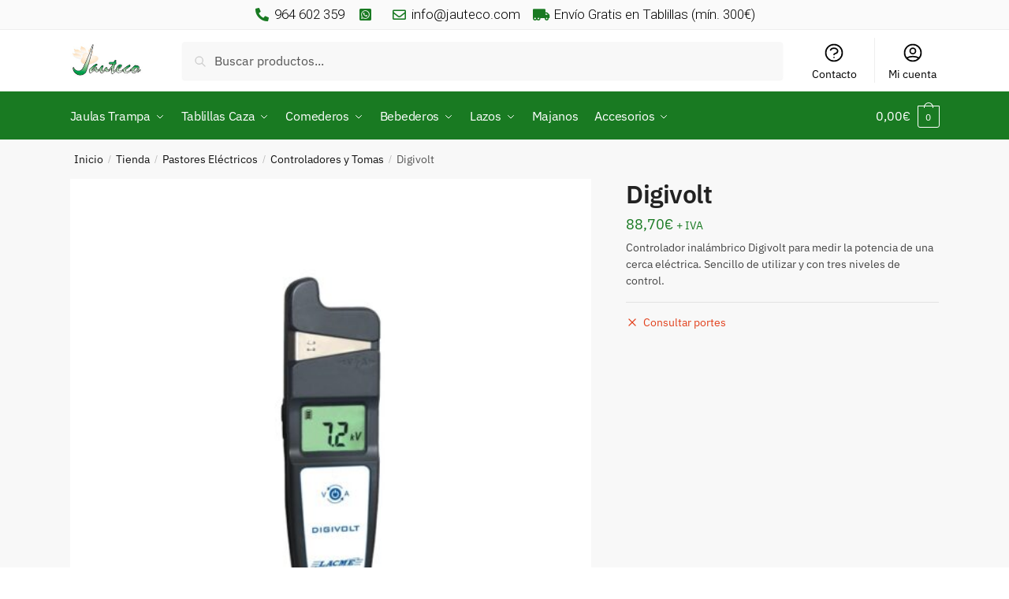

--- FILE ---
content_type: text/css;charset=UTF-8
request_url: https://jauteco.com/?code-snippets-css=1&ver=19
body_size: 286
content:
.theme-shoptimizer .site-header .custom-logo-link img{height:45px!important}@media (max-width:992px) .top-bar{padding:0;font-size:0}.top-bar{padding:0;font-size:0}body .woocommerce-checkout-payment ul{border:2px solid#197A22;border-radius:6px;background:#197A2219}body #payment .payment_methods>.wc_payment_method>label:before,body #payment .payment_methods>.woocommerce-PaymentMethod>label:before,ul#shipping_method li label:before{display:inline-block;position:relative;top:1px;width:10px;height:10px;margin-right:.5407911001em;border-radius:50%;background-color:#fff;border:3px solid #fff;content:"";box-shadow:0 1px 2px rgba(0,0,0,.2);box-sizing:content-box}

--- FILE ---
content_type: text/css
request_url: https://jauteco.com/wp-content/uploads/elementor/css/post-6273.css?ver=1755522740
body_size: 152
content:
.elementor-6273 .elementor-element.elementor-element-732725d{--display:flex;--flex-direction:row;--container-widget-width:calc( ( 1 - var( --container-widget-flex-grow ) ) * 100% );--container-widget-height:100%;--container-widget-flex-grow:1;--container-widget-align-self:stretch;--flex-wrap-mobile:wrap;--justify-content:flex-start;--align-items:stretch;--gap:10px 0px;--background-transition:0.3s;--padding-top:0px;--padding-bottom:0px;--padding-left:0px;--padding-right:0px;}.elementor-6273 .elementor-element.elementor-element-07a5d6c{--display:flex;--flex-direction:row;--container-widget-width:initial;--container-widget-height:100%;--container-widget-flex-grow:1;--container-widget-align-self:stretch;--flex-wrap-mobile:wrap;--gap:0px 0px;--background-transition:0.3s;--padding-top:5px;--padding-bottom:5px;--padding-left:5px;--padding-right:5px;}.elementor-6273 .elementor-element.elementor-element-07a5d6c.e-con{--flex-grow:0;--flex-shrink:0;}.elementor-6273 .elementor-element.elementor-element-f70ecd0 .elementor-icon-list-icon i{color:var( --e-global-color-ad2491a );transition:color 0.3s;}.elementor-6273 .elementor-element.elementor-element-f70ecd0 .elementor-icon-list-icon svg{fill:var( --e-global-color-ad2491a );transition:fill 0.3s;}.elementor-6273 .elementor-element.elementor-element-f70ecd0{--e-icon-list-icon-size:17px;--icon-vertical-offset:0px;}.elementor-6273 .elementor-element.elementor-element-f70ecd0 .elementor-icon-list-item > .elementor-icon-list-text, .elementor-6273 .elementor-element.elementor-element-f70ecd0 .elementor-icon-list-item > a{font-family:"Roboto", Sans-serif;font-size:17px;font-weight:300;}.elementor-6273 .elementor-element.elementor-element-f70ecd0 .elementor-icon-list-text{color:var( --e-global-color-primary );transition:color 0.3s;}.elementor-6273 .elementor-element.elementor-element-f70ecd0 > .elementor-widget-container{margin:0px 0px 0px 0px;padding:0px 0px 0px 0px;}@media(max-width:1024px){.elementor-6273 .elementor-element.elementor-element-f70ecd0 > .elementor-widget-container{padding:0px 0px 0px 0px;}}@media(max-width:767px){.elementor-6273 .elementor-element.elementor-element-f70ecd0 .elementor-icon-list-items:not(.elementor-inline-items) .elementor-icon-list-item:not(:last-child){padding-bottom:calc(10px/2);}.elementor-6273 .elementor-element.elementor-element-f70ecd0 .elementor-icon-list-items:not(.elementor-inline-items) .elementor-icon-list-item:not(:first-child){margin-top:calc(10px/2);}.elementor-6273 .elementor-element.elementor-element-f70ecd0 .elementor-icon-list-items.elementor-inline-items .elementor-icon-list-item{margin-right:calc(10px/2);margin-left:calc(10px/2);}.elementor-6273 .elementor-element.elementor-element-f70ecd0 .elementor-icon-list-items.elementor-inline-items{margin-right:calc(-10px/2);margin-left:calc(-10px/2);}body.rtl .elementor-6273 .elementor-element.elementor-element-f70ecd0 .elementor-icon-list-items.elementor-inline-items .elementor-icon-list-item:after{left:calc(-10px/2);}body:not(.rtl) .elementor-6273 .elementor-element.elementor-element-f70ecd0 .elementor-icon-list-items.elementor-inline-items .elementor-icon-list-item:after{right:calc(-10px/2);}.elementor-6273 .elementor-element.elementor-element-f70ecd0{--e-icon-list-icon-size:15px;}.elementor-6273 .elementor-element.elementor-element-f70ecd0 .elementor-icon-list-item > .elementor-icon-list-text, .elementor-6273 .elementor-element.elementor-element-f70ecd0 .elementor-icon-list-item > a{font-size:13px;}.elementor-6273 .elementor-element.elementor-element-f70ecd0 > .elementor-widget-container{padding:0px 0px 0px 0px;}}

--- FILE ---
content_type: text/css
request_url: https://jauteco.com/wp-content/uploads/elementor/css/post-6173.css?ver=1728557523
body_size: 338
content:
.elementor-6173 .elementor-element.elementor-element-1d54064{--display:flex;--flex-direction:row;--container-widget-width:initial;--container-widget-height:100%;--container-widget-flex-grow:1;--container-widget-align-self:stretch;--flex-wrap-mobile:wrap;--gap:0px 0px;--background-transition:0.3s;}.elementor-6173 .elementor-element.elementor-element-1d54064:not(.elementor-motion-effects-element-type-background), .elementor-6173 .elementor-element.elementor-element-1d54064 > .elementor-motion-effects-container > .elementor-motion-effects-layer{background-color:var( --e-global-color-846da4e );}.elementor-6173 .elementor-element.elementor-element-1d54064, .elementor-6173 .elementor-element.elementor-element-1d54064::before{--border-transition:0.3s;}.elementor-6173 .elementor-element.elementor-element-b327786{--display:flex;--flex-direction:column;--container-widget-width:100%;--container-widget-height:initial;--container-widget-flex-grow:0;--container-widget-align-self:initial;--flex-wrap-mobile:wrap;--gap:0px 0px;--background-transition:0.3s;}.elementor-6173 .elementor-element.elementor-element-671514a .elementor-heading-title{color:var( --e-global-color-primary );font-family:"Helvetica now", Sans-serif;font-weight:700;}.elementor-6173 .elementor-element.elementor-element-671514a > .elementor-widget-container{margin:0px 0px 5px 0px;}.elementor-6173 .elementor-element.elementor-element-b9ec437 .elementor-icon-list-items:not(.elementor-inline-items) .elementor-icon-list-item:not(:last-child){padding-bottom:calc(5px/2);}.elementor-6173 .elementor-element.elementor-element-b9ec437 .elementor-icon-list-items:not(.elementor-inline-items) .elementor-icon-list-item:not(:first-child){margin-top:calc(5px/2);}.elementor-6173 .elementor-element.elementor-element-b9ec437 .elementor-icon-list-items.elementor-inline-items .elementor-icon-list-item{margin-right:calc(5px/2);margin-left:calc(5px/2);}.elementor-6173 .elementor-element.elementor-element-b9ec437 .elementor-icon-list-items.elementor-inline-items{margin-right:calc(-5px/2);margin-left:calc(-5px/2);}body.rtl .elementor-6173 .elementor-element.elementor-element-b9ec437 .elementor-icon-list-items.elementor-inline-items .elementor-icon-list-item:after{left:calc(-5px/2);}body:not(.rtl) .elementor-6173 .elementor-element.elementor-element-b9ec437 .elementor-icon-list-items.elementor-inline-items .elementor-icon-list-item:after{right:calc(-5px/2);}.elementor-6173 .elementor-element.elementor-element-b9ec437 .elementor-icon-list-icon i{color:var( --e-global-color-ad2491a );transition:color 0.3s;}.elementor-6173 .elementor-element.elementor-element-b9ec437 .elementor-icon-list-icon svg{fill:var( --e-global-color-ad2491a );transition:fill 0.3s;}.elementor-6173 .elementor-element.elementor-element-b9ec437{--e-icon-list-icon-size:19px;--icon-vertical-align:flex-start;--icon-vertical-offset:1px;}.elementor-6173 .elementor-element.elementor-element-b9ec437 .elementor-icon-list-icon{padding-right:0px;}.elementor-6173 .elementor-element.elementor-element-b9ec437 .elementor-icon-list-item > .elementor-icon-list-text, .elementor-6173 .elementor-element.elementor-element-b9ec437 .elementor-icon-list-item > a{font-family:"Helvetica now", Sans-serif;font-size:15px;font-weight:200;}.elementor-6173 .elementor-element.elementor-element-b9ec437 > .elementor-widget-container{margin:5px 0px 0px 0px;}.elementor-6173 .elementor-element.elementor-element-6768fd9{--display:flex;--flex-direction:column;--container-widget-width:100%;--container-widget-height:initial;--container-widget-flex-grow:0;--container-widget-align-self:initial;--flex-wrap-mobile:wrap;--gap:0px 0px;--background-transition:0.3s;}.elementor-6173 .elementor-element.elementor-element-95b6792 .elementor-heading-title{color:var( --e-global-color-primary );font-family:"Helvetica now", Sans-serif;font-weight:700;}.elementor-6173 .elementor-element.elementor-element-95b6792 > .elementor-widget-container{margin:0px 0px 5px 0px;}.elementor-6173 .elementor-element.elementor-element-d98d599 .elementor-nav-menu .elementor-item{font-family:"Arial", Sans-serif;font-size:15px;font-weight:400;}.elementor-6173 .elementor-element.elementor-element-d98d599 .elementor-nav-menu--main .elementor-item{padding-left:0px;padding-right:0px;padding-top:1px;padding-bottom:1px;}.elementor-6173 .elementor-element.elementor-element-6cf5f8f{--display:flex;--flex-direction:column;--container-widget-width:100%;--container-widget-height:initial;--container-widget-flex-grow:0;--container-widget-align-self:initial;--flex-wrap-mobile:wrap;--gap:0px 0px;--background-transition:0.3s;}.elementor-6173 .elementor-element.elementor-element-a2aeeee .elementor-heading-title{color:var( --e-global-color-primary );font-family:"Helvetica now", Sans-serif;font-weight:700;}.elementor-6173 .elementor-element.elementor-element-a2aeeee > .elementor-widget-container{margin:0px 0px 5px 0px;}.elementor-6173 .elementor-element.elementor-element-cf8f3c7{--display:flex;--flex-direction:row;--container-widget-width:initial;--container-widget-height:100%;--container-widget-flex-grow:1;--container-widget-align-self:stretch;--flex-wrap-mobile:wrap;--justify-content:center;--background-transition:0.3s;}.elementor-6173 .elementor-element.elementor-element-cf8f3c7:not(.elementor-motion-effects-element-type-background), .elementor-6173 .elementor-element.elementor-element-cf8f3c7 > .elementor-motion-effects-container > .elementor-motion-effects-layer{background-color:var( --e-global-color-846da4e );background-repeat:no-repeat;background-size:contain;}.elementor-6173 .elementor-element.elementor-element-cf8f3c7, .elementor-6173 .elementor-element.elementor-element-cf8f3c7::before{--border-transition:0.3s;}@media(min-width:768px){.elementor-6173 .elementor-element.elementor-element-b327786{--width:50%;}.elementor-6173 .elementor-element.elementor-element-6768fd9{--width:50%;}.elementor-6173 .elementor-element.elementor-element-6cf5f8f{--width:50%;}}